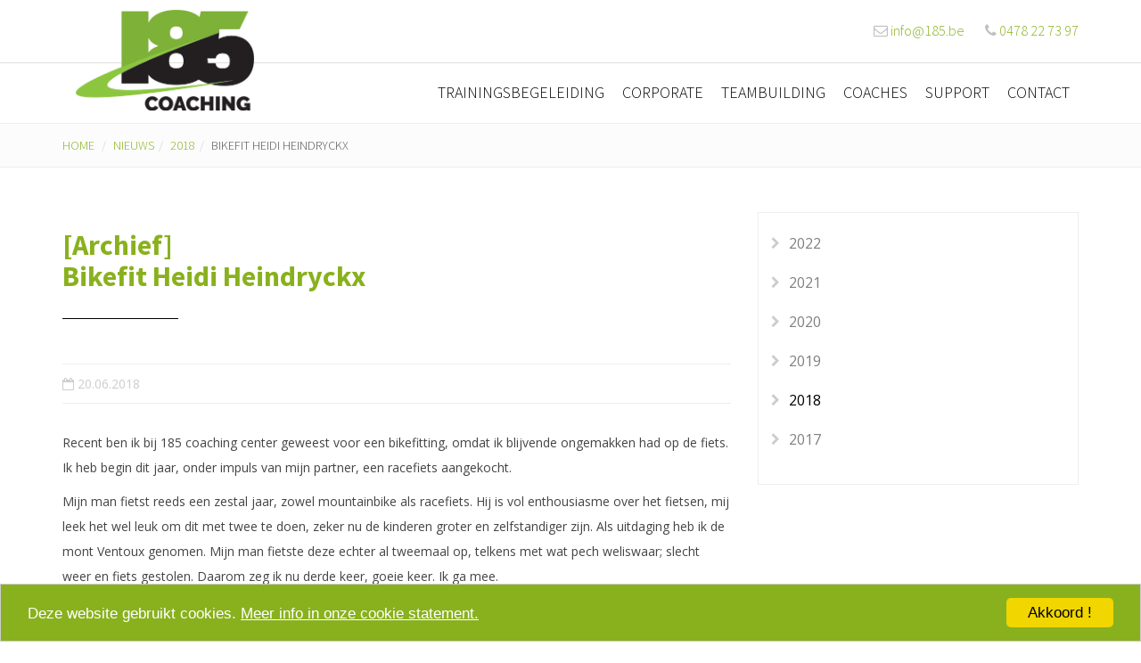

--- FILE ---
content_type: text/html; charset=utf-8
request_url: https://www.185.be/nieuws/2018/6-bikefit-heidi-heindryckx
body_size: 4356
content:


<!DOCTYPE html>

<html xmlns="http://www.w3.org/1999/xhtml">
<head><title>
	Bikefit Heidi Heindryckx | 185 Coaching - Marc Herremans
</title><meta charset="utf-8" /><meta name="viewport" content="width=device-width, initial-scale=1, shrink-to-fit=no" /><meta name="msvalidate.01" content="FA2EFFB47D0FBD8FBF9D6E56310FA6E0" />
    <!-- +++ Webdesign by www.KoenMichielsen.be -->

    <link href="https://fonts.googleapis.com/css?family=Open+Sans:400,700|Source+Sans+Pro:300,700" rel="stylesheet" type="text/css" /><link rel="stylesheet" href="https://maxcdn.bootstrapcdn.com/bootstrap/3.3.7/css/bootstrap.min.css" /><link rel="stylesheet" type="text/css" href="../../assets/css/animate.css" /><link rel="stylesheet" href="//maxcdn.bootstrapcdn.com/font-awesome/4.7.0/css/font-awesome.min.css" /><link rel="stylesheet" type="text/css" href="../../style/fancybox/jquery.fancybox.css?v=2.1.5" media="screen" /><link rel="stylesheet" type="text/css" href="../../style/style.css?v=2023.1.1" /><link rel="shortcut icon" type="image/x-icon" href="/favicon.ico" />
    <!--[if lt IE 9]>
	    <script src="https://html5shim.googlecode.com/svn/trunk/html5.js"></script>
        <script src="https://oss.maxcdn.com/libs/respond.js/1.4.2/respond.min.js"></script>
    <![endif]-->
    <script type="text/javascript" src="//code.jquery.com/jquery-2.1.1.min.js"></script>
    <script src="https://maxcdn.bootstrapcdn.com/bootstrap/3.3.7/js/bootstrap.min.js"></script>
    <script type="text/javascript" src="/style/fancybox/jquery.fancybox.pack.js?v=2.1.5"></script>
    <script type="text/javascript" src="/assets/js/wow.min.js"></script>
    <script type="text/javascript" src="/assets/js/equalheights.js"></script>
    <script type="text/javascript" src="/assets/js/imagesloaded.pkgd.min.js"></script>
    <script type="text/javascript" src="/assets/js/isotope.pkgd.min.js"></script>
    <script type="text/javascript" src="/assets/js/template.js?v=2022.12.1"></script>
    <script type="text/javascript" src="//cdnjs.cloudflare.com/ajax/libs/cookieconsent2/1.0.9/cookieconsent.min.js"></script>
    <script type="text/javascript">window.cookieconsent_options = {"message":"Deze website gebruikt cookies.","dismiss":"Akkoord !","learnMore":"Meer info in onze cookie statement.","link":"/privacy","theme":"light-bottom"};</script>
<!-- Global site tag (gtag.js) - Google Analytics -->
<script async src="https://www.googletagmanager.com/gtag/js?id=UA-134913073-1"></script>
<script>
  window.dataLayer = window.dataLayer || [];
  function gtag(){dataLayer.push(arguments);}
  gtag('js', new Date());

  gtag('config', 'UA-134913073-1');
</script>
<meta name="description" content="Bikefit Heidi Heindryckx, 185 Coaching - Marc Herremans" /><meta property="og:title" content="Bikefit Heidi Heindryckx"/><meta property="twitter:card" content="summary"/><meta property="twitter:title" content="Bikefit Heidi Heindryckx"/><meta property="og:type" content="website"/><meta property="og:site_name" content="185 Coaching Center"/><meta property="og:url" content="https://www.185.be/nieuws/2018/6-bikefit-heidi-heindryckx"/><meta property="og:image" content="http://www.185.be/images/185-coaching-marc-herremans.png"/><meta property="twitter:image" content="http://www.185.be/images/185-coaching-marc-herremans.png"/></head>
<body id="Body1">
    <header>
        <div class="container">
            <div class="navbarcontainer">
                <div class="topbar">
                    <span class="hidexs" data-wow-delay="0.1s"><i class="fa fa-envelope-o"></i>&nbsp;<a href="mailto:info@185.be">info@185.be</a></span>
                    <span class="" data-wow-delay="0.2s"><i class="fa fa-phone"></i>&nbsp;<a href="tel:+32478227397">0478 22 73 97</a></span>
                </div>
                <nav class="navbar navbar-default" role="navigation">
                    <a id="lnkHome1" class="navbar-brand animated fadeIn" href="../../home">
                     <img src="/images/185-coaching-marc-herremans.png" alt="185 Coaching Marc Herremans" /></a>
                    <div class="navbar-header">
                        <button type="button" class="navbar-toggle collapsed" data-toggle="collapse" data-target=".navbar-collapse">
                            MENU 
                                <i class="fa fa-bars" id="navbar-hamburger"></i>
                            <i class="fa fa-close hidden" id="navbar-close"></i>
                        </button>
                    </div>
                    <div class="collapse navbar-collapse">
                        <ul class="nav navbar-nav navbar-right" data-wow-delay="0.2s">
                            <li><a href="/trainingsbegeleiding" >Trainingsbegeleiding</a></li>
 <li><a href="/corporate" >Corporate</a></li>
 <li><a href="/teambuilding" >Teambuilding</a></li>
 <li><a href="/coaches" >Coaches</a></li>
 <li><a href="/support" >Support</a></li>
 <li><a href="/contact" >Contact</a></li>
 
                        </ul>
                    </div>
                </nav>
            </div>
        </div>
    </header>
    <div class="contraheader"></div>
    <main>
        
    <header class="headermargin"></header>
    <div class="breadcrumbcontainer">
        <div class="container">
            <div class="row">
                <ol class="breadcrumb hidden-xs">
                    <li><a href="/home">Home</a></li> <li><a href="/nieuws">Nieuws</a></li><li><a href="/nieuws/2018">2018</a></li><li class="active">Bikefit Heidi Heindryckx</li>
                </ol>
                <ol class="breadcrumb visible-xs">
                    
                </ol>
            </div>
        </div>
    </div>
    <div class="blogcontainer">
        <div class="container">
            <div class="row">
                <div class="col-md-8 col-sm-12">
                    <div class="blog">
                        <div class="blogpost">
                            <div class="white"><h1>[Archief]<br/>Bikefit Heidi Heindryckx</h1> <p class="intro"></p> <h5><i class="fa fa-calendar-o"></i> 20.06.2018</h5><p>Recent ben ik bij 185 coaching center geweest voor een bikefitting, omdat ik blijvende ongemakken had op de fiets.  Ik heb begin dit jaar, onder impuls van mijn partner, een racefiets aangekocht.  </p><p>Mijn man fietst reeds een zestal jaar, zowel mountainbike als racefiets. Hij is vol enthousiasme over het fietsen, mij leek het wel leuk om dit met twee te doen, zeker nu de kinderen groter en zelfstandiger zijn. Als uitdaging heb ik de mont Ventoux genomen.  Mijn man fietste deze echter al tweemaal op, telkens met wat pech weliswaar; slecht weer en fiets gestolen. Daarom zeg ik nu derde keer, goeie keer. Ik ga mee.     </p><p><b>Mijn eerste ervaring</b>: Mijn racefiets dateert van begin maart dit jaar. Van die eerste ritten herinner ik mij dat ik gevallen ben, vreselijk pijn aan mijn zitknobbels had,  slapende vingers en pijnlijke polsen. Mijn arm uitsteken om richting aan te geven was ook niet aan mij besteed, kruispunten waren niet mijn favorieten momenten. Kortom ik voelde mij niet veilig op de fiets. Dit kon zo niet verder, op die manier ga ik de mont Ventoux niet boven geraken. Op aanraden van mijn man en een vriend van Jeroen ben ik bij de 185 coaching center terecht gekomen. Een week voor de bikefitting was ik ook bij mijn osteopaat langs geweest omdat ik rugklachten bleef hebben. Dit was vooral te wijten aan een onstabiliteit van mijn bekken. </p><p>    Ik ben bij jullie heel goed ontvangen, nazicht van de schoenplaatjes, enkele oefeningen en dan de fiets op. Al snel was het Jeroen duidelijk waar het probleem lag, mijn zadel stond vier centimeter te laag!! Ook werd mijn handpositie gecorrigeerd. Een duidelijke uitleg over de cijfers en de garantie dat mijn inspanning op de fiets tot betere resultaten zal leiden. Jeroen vroeg om een feedback na mijn eerste rit met de aanpassingen.  </p><p><b>Wat was dat een andere fietservaring</b>. Ik kon rond mij kijken, van het landschap genieten, rechtop zitten, armen uitsteken, achterom kijken, ondanks het hogere niveau van het zadel voelde ik mij zekerder op de fiets.  </p><p>Wat de handpositie betreft was het nog wat zoeken, maar dit gaat iedere week beter. Ook de achillespezen, die na de eerste rit na de aanpassingen rood en gevoelig waren, geven nu geen last meer.  </p><p>Dus ik kan wel stellen dat mijn bezoek aan de 185 coaching center nuttig was. Het rendement van mijn benenwerk is pakken beter als ervoor, alle beenspieren worden gebruikt bij het fietsen.  </p><p>Heidi Heindryckx<br></p></div>
                        </div>
                        <div class="row">
                            
                        </div>
                    </div>
                </div>
                <div class="col-md-4 hidden-sm hidden-xs">
                    <div class="submenu">
                        <ul class="fa-ul"><li><i class="fa fa-li fa-chevron-right"></i><a href="/nieuws">2022</a></li> <li><i class="fa fa-li fa-chevron-right"></i><a href="/nieuws/2021">2021</a></li> <li><i class="fa fa-li fa-chevron-right"></i><a href="/nieuws/2020">2020</a></li> <li><i class="fa fa-li fa-chevron-right"></i><a href="/nieuws/2019">2019</a></li> <li class="active"><i class="fa fa-li fa-chevron-right"></i><a href="/nieuws/2018">2018</a></li> <li><i class="fa fa-li fa-chevron-right"></i><a href="/nieuws/2017">2017</a></li> </ul> 
                    </div>
                </div>
            </div>
        </div>
    </div>

    </main>
    <footer>
        <div class="container">
            <div class="row">
                <div class="col-md-4 col-sm-6">
                    <h3>185 Coaching</h3>
                            <p>
                            Akkerstraat 20<br />
                            2990 Wuustwezel (België)<br />
                            <!--<i class="fa fa-map-marker"></i>&nbsp;<a href="https://goo.gl/maps/wG8fxe9Hbbo" target="_blank"><u>Google Maps</u></a><br />--><br />
                            One Eight Five BV<br />
                            BTW BE <a class="tel">0841 886 259</a></p>
                    <p>
                        <a href="/privacy">Privacy & Cookie verklaring</a><br />
                    </p>
                </div>
                <div class="col-md-5 col-sm-6">
                    <h3>Contact</h3>
                    <p>
                        <i class="fa fa-envelope-o"></i>&nbsp;<a href="mailto:info@185.be">info@185.be</a><br />
                        <i class="fa fa-phone"></i>&nbsp;<a href="tel:+32478227397">0478 22 73 97</a><br />
                        <i class="fa fa-question"></i>&nbsp;<a href="/contact">Contactformulier</a><br />
                        <i class="fa fa-facebook"></i>&nbsp;<a href="https://www.facebook.com/profile.php?id=100089093058873" target="_blank">Facebook</a><br />
                        <i class="fa fa-instagram"></i>&nbsp;<a href="https://www.instagram.com/185coaching/" target="_blank">Instagram</a>
                        <br />
                    </p>
                </div>
                <div class="col-md-3 hidden-sm hidden-xs text-right">
                    <img src="/images/185-coaching-marc-herremans.png" alt="185 Coaching Marc Herremans" />
                </div>
            </div>
        </div>
    </footer>
    <div class="footercopy">
        <div class="container">
            <div class="row">
                <div class="col-md-12">
                    <a class="web" href="https://www.koenmichielsen.be" target="_blank">webdesign - koenmichielsen.be</a><br />
                </div>
            </div>
        </div>
    </div>
    <a class="toplink">
        <span class="fa-stack fa-lg">
            <i class="fa fa-square fa-stack-2x"></i>
            <i class="fa fa-arrow-up fa-stack-1x fa-inverse"></i>
        </span>
    </a>
    
    <div class="device-xs visible-xs"></div>
    <div class="device-sm visible-sm"></div>
    <div class="device-md visible-md"></div>
    <div class="device-lg visible-lg"></div>
    
</body>
</html>


--- FILE ---
content_type: text/css
request_url: https://www.185.be/style/style.css?v=2023.1.1
body_size: 8375
content:
body { font-family: 'Open Sans', sans-serif; font-size: 16px; line-height: 28px; margin: 0; color: #444; }
	body.KMCMSeditor { padding: 20px; background-image: none; }

h1 { font-weight: 700; color: #89b11d; margin-bottom: 20px; font-size: 32px; font-family: 'Source Sans Pro', sans-serif; }
	h1 span { color: #89b11d; }
h1 { position: relative; padding-bottom: 30px; }
	h1::before { content: ""; width: 130px; height: 1px; display: inline-block; background: #000; position: absolute; bottom: 0px; }
h2 { font-weight: 300; color: #89b11d; margin-bottom: 20px; font-size: 26px; font-family: 'Source Sans Pro', sans-serif; }
	h2 b { font-weight: 700; }
h3 { font-weight: 700; color: #575656; font-size: 20px; margin-top: 30px; font-family: 'Source Sans Pro', sans-serif; }
h4 { font-weight: 700; color: #89b11d; font-size: 24px; margin-top: 30px; }
h5 { font-weight: 400; color: #ccc; font-size: 24px; margin-top: 30px; }
h6 { font-weight: 400; color: #ccc; font-size: 24px; margin-top: 30px; }
p, ul, ol { color: #444; font-size: 14px; line-height: 28px; }

.doclist { margin-left: 25px; }
td.ico { padding: 0 8px; }
a { transition: ease-in-out .30s; color: #89b11d; }
	a:hover, a:focus, a:active { outline: none; text-decoration: none; }
	a:hover { color: #000; }
	a.tel { color: #fff; }
.margintop20 { margin-top: 20px; }
.marginbottom20 { margin-bottom: 20px; }
.boxshadow { box-shadow: #444 0 0 10px; }
.fa-li { top: 7px; color: #89b11d; }

.cc_more_info { color: #fff !important; text-decoration: underline !important; }
.cc_btn { color: #000 !important; }
.cc_container { background-color: #89b11d !important; }
.cc_message { color: #fff !important; }

.content ul { list-style: none; padding: 0; margin-left: 1em; }
	.content ul li { padding-left: 1.9em; }
		.content ul li:before { content: '\f00c'; font-family: 'FontAwesome'; display: inline-block; margin-left: -1.9em; width: 1.9em; color: #89b11d; }
	.content ul.fa-ul { margin-left: 25px; }
		.content ul.fa-ul li { padding-left: 0; margin-left: 25px; }
			.content ul.fa-ul li:before { content: none; }
.content h1 { margin-top: 0; }
.content p, .content ul { margin-bottom: 20px; font-size: 16px; line-height: 28px; }
.content div { font-size: 16px; line-height: 28px; }
.content a, .content a:focus, .content a:active { color: #89b11d; }
	.content a:hover { color: #000; }

.img-left, .img-right, .img-below, .img-above { background: linear-gradient(to bottom, #eee, #aaa); padding: 6px; }
.img-right, .img-left {margin-bottom:15px;}

header { background: url(../images/header-bg.gif) center 70px repeat-x; }

.topbar { height: 70px; text-align: right; font-family: 'Source Sans Pro', sans-serif; font-weight: 300; }
	.topbar span { display: inline-block; margin-top: 20px; margin-left: 20px; color: silver; }
		.topbar span a { color: #89b11d; }

.navbar { border: 0; margin-bottom: 0; z-index: 1010; padding-top: 0px; text-transform: uppercase; margin-top: 0px; }
.navbar-default { background-color: transparent; }
.container > .navbar-collapse { margin-left: 0px; padding-left: 0; }
.navbar-default .navbar-brand { margin-top: -74px; }
	.navbar-default .navbar-brand img { transition: ease-in-out all .30s; }
.navbar-default .navbar-nav > li > a { color: #000; font-weight: 300; font-size: 18px; font-family: 'Source Sans Pro', sans-serif; }
	.navbar-default .navbar-nav > li > a.active, .navbar-default .navbar-nav > li > a:hover, .navbar-default .navbar-nav > li.dropdown > a:hover { color: #89b11d; }
.navbar-toggle { margin-top: 4px; margin-right: 0; color: #000; font-size: 20px; padding: 9px 0; }
	.navbar-toggle .fa { color: #000; width: 32px; }
	.navbar-toggle .fa-close { color: #89b11d; }
	.navbar-toggle, .navbar-toggle:hover, .navbar-default .navbar-toggle:focus { border: 0; background-color: transparent !important; }

@keyframes menu_sticky {
	0% { margin-top: -100px; }
	50% { margin-top: -50px; }
	100% { margin-top: 0; }
}

.navfixed { position: fixed; top: -70px; animation-name: menu_sticky; animation-duration: 0.60s; animation-timing-function: linear; z-index: 700; box-shadow: #000 0 0 10px; }
	.navfixed .navbar-default { border-radius: 0; background-color: #fff; }
.navfloat { position: unset; top: 0px; }

.carouselcontainer { position: relative; }
.carousel p { color: #fff; }
	.carousel p a { color: #575d5b; }
.carousel, .carousel .item, .carousel .item.active, .carousel .carousel-inner { height: 100%; }
	.carousel .item img { margin-bottom: 0px; }
	.carousel .fill { height: 100%; width: 100%; background-position: center; background-size: cover; -webkit-background-size: cover; -moz-background-size: cover; -o-background-size: cover; position: relative; z-index: 1990; }
	.carousel.fade { opacity: 1; }
		.carousel.fade .item { -moz-transition: opacity ease-in-out 1.5s; -o-transition: opacity ease-in-out 1.5s; -webkit-transition: opacity ease-in-out 1.5s; transition: opacity ease-in-out 1.5s; left: 0 !important; opacity: 0; top: 0; position: absolute; width: 100%; display: block !important; z-index: 1; padding: 0px 0px; }
			.carousel.fade .item:first-child { top: auto; position: relative; }
			.carousel.fade .item.active { opacity: 1; -moz-transition: opacity ease-in-out 1.5s; -o-transition: opacity ease-in-out 1.5s; -webkit-transition: opacity ease-in-out 1.5s; transition: opacity ease-in-out 1.5s; z-index: 2; }
		.carousel.fade .carousel-control { z-index: 2; background-image: none; }
.carousel-indicators { bottom: 0px; z-index: 10 !important; display: none; }
	.carousel-indicators li { background-color: #fff; border-color: #96bf0d; margin: 4px 2px 0 2px; width: 14px; height: 14px; border-radius: 2px; }
		.carousel-indicators li.active { background-color: #96bf0d; margin: 4px 2px 0 2px; width: 14px; height: 14px; border-radius: 2px; }
.carousel-control { opacity: 1; width: 40px; }
	.carousel-control span { background-color: transparent; }
	.carousel-control .icon-prev, .carousel-control .icon-next { height: 56px; width: 56px; }
		.carousel-control .icon-prev::before, .carousel-control .icon-next::before { content: '\f053'; font-family: 'FontAwesome'; }
		.carousel-control .icon-next::before { content: '\f054'; font-family: 'FontAwesome'; }
	.carousel-control .icon-prev { margin-left: -20px; }
	.carousel-control .icon-next { margin-right: -20px; }

.carouselcontainer .main-text { position: absolute; z-index: 1001; width: 100%; text-shadow: #000 0 0 10px; font-family: 'Montserrat', sans-serif; }
	.carouselcontainer .main-text .hbig { font-size: 40px; color: #fff; line-height: 52px; font-weight: 700; text-transform: uppercase; }
		.carouselcontainer .main-text .hbig span { color: #c6c4c5; }
	.carouselcontainer .main-text .hsmall { font-size: 22px; color: #fff; font-weight: 400; }

.intro { margin: 50px 0 50px 0; }
	.intro h1 { color: #89b11d; font-size: 66px; line-height: 66px; padding-right: 30px; font-weight: 700; text-align: right; }
		.intro h1::before { display: none; }
		.intro h1 span { color: #222; font-size: 48px; line-height: 48px; }
	.intro .borderleft { margin: 12px 0; padding-left: 30px; border-left: solid 2px #89b11d; }
	.intro p { color: #444; }

.diensten { padding: 80px 0 50px 0; background: #222 url(../images/diensten-bg.jpg) center center no-repeat fixed; background-size: cover; }
.diensten-intro h1 { color: #fff; font-weight: 700; font-size: 40px; padding: 0px; margin-top: 0; }
	.diensten-intro h1::before { display: none; }
.diensten-intro h3 { color: #fff; font-weight: 300; font-size: 30px; margin-bottom: 20px; color: #89b11d; }
.diensten-intro p { color: #fff; }
.diensten-intro a { display: inline-block; padding: 10px 20px; line-height: 22px; font-size: 18px; font-weight: 700; background-color: #89b11d; color: #fff; border-radius: 25px; }

.hero { position: relative; }
	.hero img { width: 100%; }
.circle-intro h1 { color: #fff; font-weight: 300; font-size: 100px; padding: 0px; }
	.circle-intro h1::before { display: none; }
.circle-intro h3 { color: #fff; font-weight: 300; font-size: 30px; margin-bottom: 20px; color: #fff; }
.circle-intro p { color: #fff; }
a.circle-button { display: inline-block; padding: 10px 20px; line-height: 22px; font-size: 18px; font-weight: 700; background-color: #89b11d; color: #fff; border-radius: 25px; }

.pagina { background-color: #f4f4f4; padding: 80px 0; }
.contact { background-color: #f4f4f4; padding: 0 0 80px 0; }
.coaching { background: url(../images/coaching-bg.jpg) center center no-repeat; background-size: cover; }
.content-right h1 { color: #fff; }
.content-right p { color: #fff; }
.dienstcontainer { background: url(../images/bikefitting.jpg) center center no-repeat fixed; background-size: cover; position: relative; padding: 30px 0; }
	.dienstcontainer::before { content: ''; position: absolute; top: 0; right: 0; bottom: 0; left: 0; background-color: #000; opacity: .7; }
.dienst-img { margin: 26px 0; border: solid 1px #fff; }

.homenews { background-color: #f4f4f4; padding: 60px 0 60px 0; }
	.homenews .divider { width: 100%; text-align: center; font-size: 28px; line-height: 28px; margin-bottom: 25px; color: #89b11d; font-weight: 700; }
		.homenews .divider:before, .homenews .divider:after { content: ""; display: inline-block; margin: 0 .5em 0 -55%; vertical-align: middle; border-bottom: 1px solid; width: 170px; }
		.homenews .divider:after { margin: 0 -55% 0 .5em; }
	.homenews .circle-button { margin-top: 30px; }
	.homenews .news { background-color: #fff; padding: 2px 20px 15px 20px; position: relative; border: solid 1px #ddd; }
	.homenews h3 { margin-bottom: 20px; font-weight: 700; }
		.homenews h3 a { color: #89b11d; }
	.homenews p { color: #444; }
	.homenews a.overlay { position: absolute; left: 0; right: 0; top: 0; bottom: 0; background-color: rgba(255,255,255,0.2); }
		.homenews a.overlay:hover { background-color: rgba(137,177,29,0.2); }

.introteam { text-align: center; background: url(../images/introteam-bg.jpg) center center no-repeat; padding: 60px 0; }
	.introteam .introteambtn { background-color: #89b11d; display: inline-block; text-align: center; color: #000; font-size: 18px; font-weight: 700; width: 300px; padding: 15px 0; margin-top: -50px; border: solid 2px #89b11d; }
		.introteam .introteambtn span { color: #fff; transition: ease-in-out .30s; }
		.introteam .introteambtn:hover { background-color: #fff; }
			.introteam .introteambtn:hover span { color: #89b11d; }
.partner { background-color: #e0e0e0; padding: 60px 0 30px 0; }
	.partner .sponsor { background-color: #fff; margin-bottom: 30px; padding: 6px; }
.twitter { margin: 60px 0; }

.box-image { margin-bottom: 30px; transition: ease-in-out .30s; background-color: #fff; position: relative; }
	.box-image:hover { background-color: #eee; }
	.box-image .image { float: left; padding: 30px 20px; }
	.box-image .box-text { padding: 10px 20px; }
.box .box-text { }
	.box .box-text h3 { margin-top: 10px; margin-bottom: 10px; color: #222; font-size: 20px; }
		.box .box-text h3 a { color: #222; }
			.box .box-text h3 a:hover { color: #89b11d; }
	.box .box-text p { margin: 0; line-height: 20px; }
		.box .box-text p a { color: #89b11d; font-weight: 700; margin-top: 10px; display: inline-block; }

.team { border: solid 1px #eee; padding: 10px; margin-bottom: 30px; background-color: #fff; }
	.team img { width: 100%; }
	.team h4 { color: #89b11d; font-weight: 700; font-size: 16px; }
	.team p.functie { border-top: solid 1px #aaa; border-bottom: solid 1px #aaa; color: #888; font-size: 12px; font-family: 'Source Sans Pro', sans-serif; }
	.team .team-text p { font-size: 14px; }
	.team .social { border-top: solid 1px #eee; padding-top: 10px; margin-top: 20px; min-height: 44px; }
		.team .social a { display: inline-block; background-color: #ddd; padding: 1px 3px; border-radius: 4px; width: 28px; text-align: center; margin-right: 6px; }
			.team .social a:hover { background-color: #bababa; color: #000; }

.breadcrumbcontainer { background-color: #fcfcfc; border-top: solid 1px #eee; border-bottom: solid 1px #eee; }
.breadcrumb { background-color: transparent; text-transform: uppercase; font-weight: 300; margin-bottom: 2px; margin-top: 2px; text-align: left; font-size: 14px; font-family: 'Source Sans Pro', sans-serif; }
	.breadcrumb a { color: #89b11d; }
	.breadcrumb > .active { color: #575656; }

.fotogalerij { padding: 35px 0; }
.hoverimg { overflow: hidden; position: relative; text-align: center; background-color: #ddd; color: #fff; padding: 4px; border: solid 0px #89ac31; margin-bottom: 30px; }
	.hoverimg img { }
	.hoverimg a { background-color: rgba(137,177,29,0.45); bottom: -200px; color: #ccc; left: 0; opacity: 0; position: absolute; right: 0; text-align: center; text-transform: uppercase; top: 0; z-index: 100; transition: all 0.35s ease-in-out; -webkit-transition: all 0.35s ease-in-out; }
		.hoverimg a span.title { display: table; width: 100%; height: 100%; }
			.hoverimg a span.title span { font-style: normal; font-weight: 300; font-size: 12px; line-height: 14px; color: #FFFFFF; vertical-align: middle; padding: 20px; display: table-cell; }
		.hoverimg a:hover { bottom: 0; opacity: 1; transition: opacity 0.30s ease-in-out 0s, bottom 0.4s cubic-bezier(0.25, 0.500, 0, 1) 0s; -webkit-transition: opacity 0.30s ease-in-out 0s, bottom 0.4s cubic-bezier(0.25, 0.500, 0, 1) 0s; }

.submenu { background-color: #fff; padding: 4px 0 20px 0; border: solid 1px #eee; }
	.submenu h4 { font-size: 16px; font-weight: 400; margin: 0; color: gray; border-bottom: solid 1px #eee; padding-bottom: 20px; margin-bottom: 20px; padding-left: 20px; background-color: #fcfcfc; }
	.submenu ul { font-size: 16px; }
	.submenu li { margin: 16px 0; }
	.submenu .fa-li { font-size: 14px; color: #ccc; }
	.submenu li a { color: gray; }
		.submenu li a:hover { color: #89b11d; }
	.submenu li.active a { color: #000; }
	.submenu .submenucta { background-color: #89b11d; color: #fff; display: block; margin: 0 4px 10px 4px; padding: 10px 0 10px 25px; border-radius: 4px; border: solid 2px #89b11d; font-weight: 700; }
		.submenu .submenucta:hover { background-color: #fff; color: #89b11d; display: block; margin: 0 4px 10px 4px; padding: 10px 0 10px 25px; border-radius: 4px; }
		.submenu .submenucta span { font-weight: 400; display: block; margin-left: 20px; font-size: 14px; text-transform: uppercase; line-height: 1; letter-spacing: 1.5px; }
.tweet { border: solid 1px #eee; margin-top: 20px; }

.blog article { margin-bottom: 15px; /*box-shadow: 0 1px 2px rgba(0, 0, 0, 0.1)*/ border: solid 1px silver; }
	.blog article, .blog article a { color: black; }
		.blog article a { display: block; }
			.blog article a:hover { color: black; }
		.blog article .image { background-position: center; background-size: cover; overflow: hidden; height: auto; }
			.blog article .image img { display: block; width: 100%; }
		.blog article.article-table { background-color: white; }
			.blog article.article-table > a { display: table; width: 100%; }
				.blog article.article-table > a > div { display: table-cell; vertical-align: middle; }
				.blog article.article-table > a .image { width: 50%; }
					.blog article.article-table > a .image img { display: none; }
				.blog article.article-table > a .text { padding: 15px; position: relative; }
					.blog article.article-table > a .text > * { position: relative; z-index: 99; }
					.blog article.article-table > a .text .title p { font-weight: 700; }
					.blog article.article-table > a .text h3 { letter-spacing: 1px; font-size: 14px; line-height: 18px; margin-bottom: 15px; font-weight: 300; text-transform: uppercase; color: #89b11d; }
.homeblock article.article-table > a .text h3 { color: #000; }
.blog article.article-table > a .text .text-intro { display: none; }
.blog article.article-table > a .text:before { content: ""; position: absolute; width: 100%; height: 100%; left: 0; top: 0; background-color: white; -moz-transition: all 0.5s; -o-transition: all 0.5s; -webkit-transition: all 0.5s; transition: all 0.5s; -moz-transform: scale(1); -ms-transform: scale(1); -o-transform: scale(1); -webkit-transform: scale(1); transform: scale(1); }
.blog article.article-table:hover { -moz-transform: none; -ms-transform: none; -o-transform: none; -webkit-transform: none; transform: none; }
.blogpost p.intro { font-size: 20px; line-height: 32px; }
.blogpost h5 { font-size: 14px; font-weight: 400; padding: 14px 0; border-top: solid 1px #eee; border-bottom: solid 1px #eee; margin-bottom: 30px; }
.blogpost .mainphoto { margin-bottom: 25px; }
.grid { height: 80%; margin-bottom: 30px; }
	.grid:after { content: ''; display: block; clear: both; }
.grid-item { position: relative; margin: 0px; }
	.grid-item .hoverimg { margin-bottom: 0; }


.embed-responsive { position: relative; display: block; height: 0; padding: 0; overflow: hidden; }
	.embed-responsive .embed-responsive-item, .embed-responsive iframe, .embed-responsive embed, .embed-responsive object, .embed-responsive video { position: absolute; top: 0; bottom: 0; left: 0; width: 100%; height: 100%; border: 0; }
.embed-responsive-16by9 { padding-bottom: 56.25%; }
.embed-responsive-4by3 { padding-bottom: 75%; }

label { font-weight: normal; }
.form span { color: red; }
.form-control { border: solid 2px Silver; border-radius: 0; }
.form-group input:focus { border-color: silver; }
.form-group textarea:focus { border-color: silver; }
.btn-send { display: inline-block; padding: 8px 14px 10px 14px; background-color: #89b11d; color: #fff !important; border-radius: 4px; font-weight: 700; font-size: 16px; transition: ease-in-out .30s; border: solid 2px #89b11d !important; margin-right: 6px; margin-bottom: 6px; }
	.btn-send:hover, .btn-send:focus { background-color: #fff; color: #89b11d !important; }
	.btn-send span { display: block; margin-left: 20px; font-weight: 400; font-size: 14px; text-transform: uppercase; line-height: 1; letter-spacing: 1.5px; }
#map_canvas { }

.modal-body .image { }
.modal-footer .btn-success { background-color: #89b11d !important; border-color: #89b11d !important; }

.socialcontainer { margin: 70px 0; }
.social-box { background-color: #e0e0e0; padding: 32px 40px 40px; }
	.social-box span { letter-spacing: 1.5px; font-weight: 700; color: #fff; font-size: 36px; line-height: 46px; color: #444; font-family: 'Source Sans Pro', sans-serif; }
	.social-box a { display: block; text-align: center; font-size: 12px; text-transform: uppercase; letter-spacing: 4px; background-color: #444; color: #fff; margin-top: 30px; border: solid 1px #444; padding: 15px 0; }
		.social-box a:hover { background-color: #f0f0f0; color: #444; }

footer { background-color: #444; padding-bottom: 60px; }
	footer .container:first-child { padding-top: 40px; }
	footer h3 { color: #fff; font-weight: 300; text-transform: uppercase; position: relative; padding-bottom: 20px; margin-bottom: 0px; font-size: 20px; margin-bottom: 20px; }
		footer h3::before { content: ""; width: 60px; height: 2px; display: inline-block; background: #89b11d; position: absolute; bottom: 0px; }
	footer p { color: #fff; font-size: 14px; line-height: 24px; }
	footer img { margin-top: -66px; max-width: 260px; }
	footer a { color: #fff; }
		footer a:hover { color: #fff; }
		footer a.tel, footer a.tel:hover, footer a:focus { color: #fff; }
	footer .fa { color: #fff; width: 26px; color: #89b11d; text-align: center; line-height: 18px; margin-right: 4px; }

.footercopy { background-color: #000; padding: 8px 0; text-align: center; font-size: 12px; color: gray; }
	.footercopy a { color: gray; }

a.toplink { cursor: pointer; position: fixed; right: 35px; bottom: 15px; display: none; }
.wow { visibility: hidden; }

.containerwide .row { display: flex; flex-wrap: wrap; display: -webkit-box; display: -webkit-flex; display: -ms-flexbox; }
	.containerwide .row > [class*='col-'] { display: flex; flex-direction: column; }
/*.coaching-overzicht {background-repeat:no-repeat;background-size: 50% auto;}
	.coaching-overzicht-right {background-position:right center;}*/
.coaching-overzicht { background-size: cover; background-position: center center; }
.coaching-content { padding: 40px; }
	.coaching-content h3 { margin-top: 10px; position: relative; padding-bottom: 20px; margin-bottom: 20px; }
		.coaching-content h3::before { content: ""; width: 50px; height: 3px; display: inline-block; background: #89b11d; position: absolute; bottom: 0px; }
	.coaching-content .cta { margin: 16px 0 8px 0; }
		.coaching-content .cta a { display: inline-block; padding: 4px 16px; border: solid 2px #444; color: #444; text-transform: uppercase; margin-right: 12px; letter-spacing: 1px; margin-bottom: 6px; }
			.coaching-content .cta a:hover { background-color: #444; color: #fff; }
			.coaching-content .cta a.ctacontact { border: solid 2px #89b11d; background-color: #89b11d; color: #fff; margin-right: 4px; }
				.coaching-content .cta a.ctacontact:hover { background-color: #fff; color: #89b11d; }
				.coaching-content .cta a.ctacontact span { font-size: 12px; }


@media(min-width:1500px) {
	.containerwide { width: 1470px; }
}

@media(min-width:1400px) and (max-width:1499px) {
	.containerwide { width: 1370px; }
}

@media(min-width:1300px) and (max-width:1399px) {
	.containerwide { width: 1270px; }
}

@media(min-width:1200px) and (max-width:1299px) {
	.containerwide { width: 1170px; }
}

@media(min-width:1200px) {
	.hero .container { position: absolute; top: 90px; left: 50%; margin-left: -585px; }
	.circle-intro h1 { color: #fff; font-weight: 300; font-size: 40px; padding: 0px; }

	.nav > li > a { padding: 10px 10px 10px 10px; }
	.navbar > .container .navbar-brand { margin-top: -5px; }
	.navbar-default .navbar-brand img { max-width: 200px; }
	.navfixed .navbar-default .navbar-brand img { max-width: 90px; margin-top: 70px; }
	.navbar-default .navbar-nav > li > a { padding-top: 24px; padding-bottom: 24px; }
	.navfixed { width: 1140px; }

	.carouselcontainer, .carousel { height: 600px; }
		.carousel .item, .carousel .item.active, .carousel .carousel-inner { height: 600px; }
	.sfeerbeeld { height: 500px; }
	.sfeerbeeldlaag { height: 300px; }

	.intro h1 span { display: block; }
	.diensten-intro .teamh1 { margin-top: 40px; }
	.box-image .image img { width: 100px; }

	.blog article { -moz-transform: translate3d(0, 0, 0); -ms-transform: translate3d(0, 0, 0); -o-transform: translate3d(0, 0, 0); -webkit-transform: translate3d(0, 0, 0); transform: translate3d(0, 0, 0); -moz-transition: all 0.2s; -o-transition: all 0.2s; -webkit-transition: all 0.2s; transition: all 0.2s; margin-bottom: 30px; }
		.blog article .description { padding: 25px 0; -moz-transform: translate3d(0, 20px, 0); -ms-transform: translate3d(0, 20px, 0); -o-transform: translate3d(0, 20px, 0); -webkit-transform: translate3d(0, 20px, 0); transform: translate3d(0, 20px, 0); opacity: 0; }
		.blog article:hover { position: relative; color: initial; -moz-transform: translate3d(0, -20px, 0); -ms-transform: translate3d(0, -20px, 0); -o-transform: translate3d(0, -20px, 0); -webkit-transform: translate3d(0, -20px, 0); transform: translate3d(0, -20px, 0); }
		.blog article .image { height: 220px; }
			.blog article .image img { display: none; }
		.blog article.article-table:hover .text:before { -moz-transform: scale(1.03); -ms-transform: scale(1.03); -o-transform: scale(1.03); -webkit-transform: scale(1.03); transform: scale(1.03); box-shadow: 0 0 40px rgba(0, 0, 0, 0.3); }
		.blog article.article-table > a .text { padding: 40px; }
			.blog article.article-table > a .text .text-intro { display: block; }
			.blog article.article-table > a .text h3 { letter-spacing: 3px; font-size: 24px; line-height: 24px; }
	.grid-item { width: 230px; margin-bottom: 10px; }

	.content, .blogcontainer { margin: 50px 0; }
	.content-right { padding-left: 30px; }
	.box .box-text p { min-height: 110px; }
	.team .team-text { min-height: 140px; }

	#map_canvas { height: 300px; }
}

@media(min-width:992px) {
	.circle { padding: 30px 0 30px 0; }

	.tarieftable { padding: 4px 10px 10px 16px; background-color: #f0f0f0; border-left: solid 4px gray; }
}

@media(min-width:992px) and (max-width:1199px) {
	.hero .container { position: absolute; top: 60px; left: 50%; margin-left: -496px; }
	.circle-intro h1 { color: #fff; font-weight: 300; font-size: 36px; padding: 0px; }

	.nav > li > a { padding: 10px 10px 10px 10px; }
	.navbar-default .navbar-brand img { max-width: 170px; margin-top: 10px; }
	.navfixed .navbar-default .navbar-brand img { max-width: 80px; margin-top: 70px; }
	.navbar-default .navbar-nav > li > a { padding-top: 24px; padding-bottom: 24px; font-size: 16px; }
	.navfixed { width: 940px; }

	.carouselcontainer, .carousel { height: 450px; }
		.carousel .item, .carousel .item.active, .carousel .carousel-inner { height: 450px; }
	.sfeerbeeld { height: 400px; }
	.sfeerbeeldlaag { height: 280px; }

	.intro h1 span { display: block; }
	.diensten-intro h3 { font-size: 24px; margin-top: 10px; }
	.box-image .image img { width: 80px; }

	.blog article { -moz-transform: translate3d(0, 0, 0); -ms-transform: translate3d(0, 0, 0); -o-transform: translate3d(0, 0, 0); -webkit-transform: translate3d(0, 0, 0); transform: translate3d(0, 0, 0); -moz-transition: all 0.2s; -o-transition: all 0.2s; -webkit-transition: all 0.2s; transition: all 0.2s; margin-bottom: 30px; }
		.blog article .description { padding: 25px 0; -moz-transform: translate3d(0, 20px, 0); -ms-transform: translate3d(0, 20px, 0); -o-transform: translate3d(0, 20px, 0); -webkit-transform: translate3d(0, 20px, 0); transform: translate3d(0, 20px, 0); opacity: 0; }
		.blog article:hover { position: relative; color: initial; -moz-transform: translate3d(0, -20px, 0); -ms-transform: translate3d(0, -20px, 0); -o-transform: translate3d(0, -20px, 0); -webkit-transform: translate3d(0, -20px, 0); transform: translate3d(0, -20px, 0); }
		.blog article .image { height: 220px; }
			.blog article .image img { display: none; }
		.blog article.article-table:hover .text:before { -moz-transform: scale(1.03); -ms-transform: scale(1.03); -o-transform: scale(1.03); -webkit-transform: scale(1.03); transform: scale(1.03); box-shadow: 0 0 40px rgba(0, 0, 0, 0.3); }
		.blog article.article-table > a .text { padding: 40px; }
			.blog article.article-table > a .text .text-intro { display: block; }
			.blog article.article-table > a .text h3 { letter-spacing: 3px; font-size: 24px; line-height: 24px; }
	.grid-item { width: 265px; margin-bottom: 10px; }

	.content, .blogcontainer { margin: 50px 0; }
	.content-right { padding-left: 30px; }
	.box .box-text p { min-height: 116px; }
	.team .team-text { min-height: 120px; }
	.introteam .introteambtn { width: 260px; padding: 15px 0; margin-top: -50px; }

	#map_canvas { height: 240px; }

	.coaching-content .cta a { letter-spacing: 1px; font-size: 12px; }
}

@media(min-width:768px) and (max-width:991px) {
	.hero .container { position: absolute; top: 60px; left: 50%; margin-left: -384px; }
	.circle-intro h1 { color: #fff; font-weight: 300; font-size: 36px; padding: 0px; }

	.navbar-default .navbar-brand img { max-width: 180px; margin-top: 0px; }
	.navbar-nav { margin-top: 0px; margin-bottom: 35px; font-weight: 700; font-size: 16px; line-height: 20px; }
	.navbar-header { float: right !important; margin-right: 0px; }
	.navbar-toggle { display: block; }
	.navbar-right { margin-right: 0; float: none !important; text-align: center; }
	.collapse.navbar-collapse { display: none !important; }
	.navbar-nav > li { float: none; }
	.navbar-default .navbar-nav > li > a { padding-top: 5px; padding-bottom: 5px; border-bottom: 1px solid #ccc; font-size: 20px; }
	.collapse.in { display: block !important; }
	.collapsing { width: 100%; }
	.navbar-collapse.in { overflow-y: auto !important; width: 100%; }
	.navfixed .navbar-default .navbar-brand img { max-width: 80px; margin-top: 70px; }
	.navfixed .navbar-toggle { margin-right: 25px; }
	.navfixed { width: 720px; }

	.carouselcontainer, .carousel { height: 452px; }
		.carousel .item, .carousel .item.active, .carousel .carousel-inner { height: 450px; }

	.intro h1 { text-align: left; margin-bottom: 0; font-size: 46px; line-height: 46px; }
		.intro h1 span, .content h1 span { display: inline-block; }
	.diensten-intro h3 { font-size: 24px; margin-top: 10px; }
	.box-image .image img { width: 80px; }
	.box .box-text p { min-height: 110px; }
	.team .team-text { min-height: 100px; }

	.blog article { -moz-transform: translate3d(0, 0, 0); -ms-transform: translate3d(0, 0, 0); -o-transform: translate3d(0, 0, 0); -webkit-transform: translate3d(0, 0, 0); transform: translate3d(0, 0, 0); -moz-transition: all 0.2s; -o-transition: all 0.2s; -webkit-transition: all 0.2s; transition: all 0.2s; margin-bottom: 30px; }
		.blog article .description { padding: 25px 0; -moz-transform: translate3d(0, 20px, 0); -ms-transform: translate3d(0, 20px, 0); -o-transform: translate3d(0, 20px, 0); -webkit-transform: translate3d(0, 20px, 0); transform: translate3d(0, 20px, 0); opacity: 0; }
		.blog article:hover { position: relative; color: initial; -moz-transform: translate3d(0, -20px, 0); -ms-transform: translate3d(0, -20px, 0); -o-transform: translate3d(0, -20px, 0); -webkit-transform: translate3d(0, -20px, 0); transform: translate3d(0, -20px, 0); }
		.blog article .image { height: 220px; }
			.blog article .image img { display: none; }
		.blog article.article-table:hover .text:before { -moz-transform: scale(1.03); -ms-transform: scale(1.03); -o-transform: scale(1.03); -webkit-transform: scale(1.03); transform: scale(1.03); box-shadow: 0 0 40px rgba(0, 0, 0, 0.3); }
		.blog article.article-table > a .text { padding: 40px; }
			.blog article.article-table > a .text .text-intro { display: block; }
			.blog article.article-table > a .text h3 { letter-spacing: 3px; font-size: 24px; line-height: 24px; }
	.grid-item { width: 205px; margin-bottom: 10px; }

	.sfeerbeeld { height: 360px; }
	.sfeerbeeldlaag { height: 280px; }

	.content, .blogcontainer { margin: 40px 0; }
	.coaching { background-image: none; background-color: #89b11d; }
	.introteam .introteambtn { font-size: 16px; width: 200px; padding: 12px 0; margin-top: -10px; }

	#map_canvas { height: 200px; }
	.coaching-content .cta a { letter-spacing: 1px; font-size: 12px; }
}

@media(min-width:767px) {
	.hero .container { position: absolute; top: 90px; left: 50%; margin-left: -585px; }
}

@media(max-width:767px) {
	.hero { position: unset; margin-left: unset; }
		.hero .container { position: unset; }
	.circle-intro h1 { color: #000 !important; font-weight: 300; font-size: 30px; padding: 0px; }


	header { background-image: none; }
	.topbar { height: 30px; }
		.topbar span { margin-top: 10px; }
			.topbar span.hidexs { display: none; }
	.navbar-right { float: none !important; margin-left: 0px; text-align: center; }
	.nav.navbar-nav { margin-right: 0px; }
	.navbar-brand { padding: 5px 0; }
	.navbar-default .navbar-brand { margin-top: -15px; height: 75px; }
		.navbar-default .navbar-brand img { max-width: 140px; }
	.navbar-nav { margin-top: 0px; }
	.navbar-toggle { margin-right: 0px; margin-top: 32px; }
	.navbar-default .navbar-nav > li > a { padding-top: 5px; padding-bottom: 5px; border-bottom: 1px solid #ccc; }
	.navbar-default .navbar-collapse { border-color: transparent; }

	.carouselcontainer, .carousel { height: 200px; }
		.carousel .item, .carousel .item.active, .carousel .carousel-inner { height: 200px; }

	.intro { margin: 20px 0 20px 0; }
		.intro h1 { font-size: 26px; line-height: 26px; padding-right: 0px; font-weight: 700; text-align: left; margin-bottom: 0; }
			.intro h1 span { font-size: 26px; line-height: 26px; display: inline-block; }
		.intro .borderleft { padding-left: 0px; border-left: 0; }
	.diensten { padding: 15px 0 15px 0; }
	.box-image { height: auto; padding-bottom: 20px; }
	.grid-item { width: 250px; margin-bottom: 10px; }
	.blogpost p.intro { font-size: 18px; line-height: 26px; }
	.homenews { padding: 40px 0 40px 0; }
		.homenews .news { padding: 2px 20px 10px 20px; margin-bottom: 10px; }
		.homenews .divider:before { display: none; }
		.homenews .divider:after { display: none; }
		.homenews .circle-button { margin-top: 15px; }

	.modal-body .image img { margin-bottom: 30px; }

	h1 { font-size: 18px; }
	h2 { font-size: 20px; }
	p { font-size: 14px; line-height: 24px; }
	.content p, .content ul, .content ol, .content div { font-size: 14px; line-height: 24px; }

	.sfeerbeeld { height: 300px; }
	.sfeerbeeldlaag { height: 200px; }

	.content, .blogcontainer { margin: 40px 0; }
	.coaching { background-image: none; background-color: #89b11d; }
	.introteam { background-image: none; background-color: #444; padding: 30px 0; }
		.introteam .introteambtn { font-size: 16px; font-weight: 700; width: 260px; padding: 10px 0; margin-top: -50px; margin-bottom: 30px; }
	.partner { background-color: #e0e0e0; padding: 30px 0 0 0; }
		.partner .sponsor { background-color: #fff; margin-bottom: 30px; padding: 6px; }



	.pagina { padding: 30px 0; }

	.box-image { margin-bottom: 10px; }
		.box-image .image { display: none; }


	.doclist { margin-left: 10px; }

	#map_canvas { height: 150px; }

	.coaching-content { padding: 0 0 30px 0; }
		.coaching-content .cta a { letter-spacing: 0px; font-size: 12px; margin-bottom: 6px; padding: 3px 8px; }
}

@media(max-width:400px) {
	.btn-send { display: block; }
	.coaching-content .cta a.ctacontact { display: block; }
}


--- FILE ---
content_type: application/javascript
request_url: https://www.185.be/assets/js/template.js?v=2022.12.1
body_size: 858
content:
$(document).ready(function () {
    $(window).scroll(function () {
        if ($(this).scrollTop() > 48) {
            $("a.toplink").fadeIn(500);
        } else {
            $("a.toplink").fadeOut(100);
        }
        if (!isBreakpoint('xs')) {
            var _scrolldown = 200;
            var _scrollup = 104;
            var _contra = 138;
            if (isBreakpoint('lg')) {
                _scrolldown = 200;//height of navbar-header
                _scrollup = 80;//negative top margin
            }
            else if (isBreakpoint('md')) {
                _scrolldown = 200;
                _scrollup = 80;
                _contra = 118;
            }
            else if (isBreakpoint('sm')) {
                _scrolldown = 170;
                _scrollup = 75;
                _contra = 108;
            }
            if ($('.navbarcontainer').length) {
                var sticky = $('.navbarcontainer'), contra = $('.contraheader'),
                    scroll = $(window).scrollTop();

                if (scroll >= _scrolldown) {
                    sticky.removeClass('navfloat').addClass('navfixed');
                    $('.contraheader').css({ height: _contra + 'px' });
                }
                else if (scroll <= _scrollup) {
                    sticky.removeClass('navfixed').addClass('navfloat');
                    $('.contraheader').css({ height: '0px' });
                }
            };
        };
    });
    $("a.toplink").click(function () {
        $('html, body').animate({ scrollTop: 0 }, 800);
    });
    if (!isBreakpoint('xs'))
        $('.equalheight').equalHeights();
    $(function () {
        $('.navbar-collapse')
          .on('shown.bs.collapse', function () {
              $('#navbar-hamburger').addClass('hidden');
              $('#navbar-close').removeClass('hidden');
          })
          .on('hidden.bs.collapse', function () {
              $('#navbar-hamburger').removeClass('hidden');
              $('#navbar-close').addClass('hidden');
          });
    });
    $('#myCarousel').carousel({
        interval: 3000, //changes the speed
    });//.on('slide.bs.carousel slid.bs.carousel', toggleCaption).trigger('slide.bs.carousel');
    $('.carousel-control.left').click(function () {
        $('#myCarousel').carousel('prev');
    });

    $('.carousel-control.right').click(function () {
        $('#myCarousel').carousel('next');
    });
    $("a.lightbox").fancybox({
        'transitionIn': 'elastic',
        'transitionOut': 'elastic',
        'speedIn': 600,
        'speedOut': 200,
        helpers: {
            overlay: {
                locked: false
            }
        }
    });
    var $grid = $('.grid').isotope({
        itemSelector: '.grid-item',
        layoutMode: 'masonry',
        masonry: { columnWidth: 20, gutter: 10 }
    });
    $grid.imagesLoaded(function () {
        $grid.isotope('layout');
    });
});
new WOW().init();
function isBreakpoint(alias) {
    return $('.device-' + alias).is(':visible');
}



--- FILE ---
content_type: application/javascript
request_url: https://www.185.be/assets/js/equalheights.js
body_size: 692
content:
/**
 * Equal heights little jQuery plugin by Status201
 * @version 1.02
 * @requires jQuery 1.7+
 * @author Gijs Oliemans <gijs[at]status201.nl>
 * @license MIT
 */

(function ($) {

    $.fn.equalHeights = function (options) {
        var defaults = {
            onResize: true,
            onLoad: true
        };
        var settings = $.extend({}, defaults, options);

        var topPositions = {},
            foundPosition = 0,
            $el = [],
            curHeight = 0,
            topPosition = 0,
            resizeTimer,
            $elements = $(this);

        if ($elements.length < 2) return this;

        if (settings.onResize) {
            $(window).resize(function () {
                if (resizeTimer) window.clearTimeout(resizeTimer);
                resizeTimer = window.setTimeout(function () {
                    $elements.equalHeights({ onResize: false, onLoad: false });
                }, 100);
            });
        };

        if (settings.onLoad) {
            $(window).load(function () {
                $elements.equalHeights({ onResize: false, onLoad: false });
            });
        }

        $elements.each(function () {
            $el = $(this);
            $el.height('auto');// restore original height from possible previous equalHeights()
            curHeight = $el.height();

            if (curHeight > 0) {
                topPosition = $el.position().top;
                foundPosition = topPosition in topPositions;

                if (!foundPosition) {
                    // First at this position, only store and set height
                    topPositions[topPosition] = curHeight;
                    // $el.height(topPositions[topPosition]); // Don't set height for the first (possibly only) element on this position
                } else {
                    if (curHeight > topPositions[topPosition]) {
                        // Tallest so far for this position, remember tallest and stretch others on this position
                        topPositions[topPosition] = curHeight;
                        $($elements).filter(function () {
                            return $(this).position().top == topPosition;
                        }).height(curHeight);
                    } else {
                        // Same or less high, maximize this one
                        $el.height(topPositions[topPosition]);
                    }
                }
            }
        });

        return this;

    };

}(jQuery));
